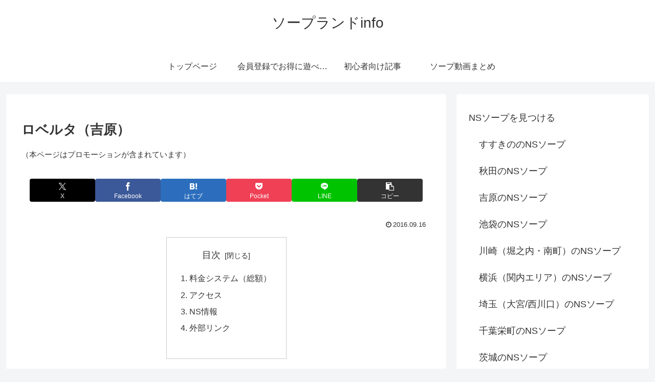

--- FILE ---
content_type: text/css
request_url: https://soap-info.com/wp-content/themes/cocoon-child-master/style.css?ver=6.8.3&fver=20250314094308
body_size: 199
content:
@charset "UTF-8";

/*!
Theme Name: Cocoon Child
Description: Cocoon専用の子テーマ
Theme URI: https://wp-cocoon.com/
Author: わいひら
Author URI: https://nelog.jp/
Template:   cocoon-master
Version:    1.1.3
*/

/************************************
** 子テーマ用のスタイルを書く
************************************/
/*必要ならばここにコードを書く*/
.graybox{
	padding:1em 1em 1em 1em;/*内側余白*/
	border:solid 3px #333;/*線の種類・太さ・色*/
}


.yellowbox {
	padding:1em 1em 1em 1em;/*内側余白*/
		margin-bottom:1em;/*下側余白*/
	border:double 7px #CCCFD6;/*線の種類・太さ・色*/
}

.redbox {
	padding:1em 1em 1em 1em;/*内側余白*/
		margin-bottom:1em;/*下側余白*/
	border:double 7px #FCB0C2;/*線の種類・太さ・色*/

}

/************************************
** レスポンシブデザイン用のメディアクエリ
************************************/
/*1023px以下*/
@media screen and (max-width: 1023px){
  /*必要ならばここにコードを書く*/
}

/*834px以下*/
@media screen and (max-width: 834px){
  /*必要ならばここにコードを書く*/
}

/*480px以下*/
@media screen and (max-width: 480px){
  /*必要ならばここにコードを書く*/
}
